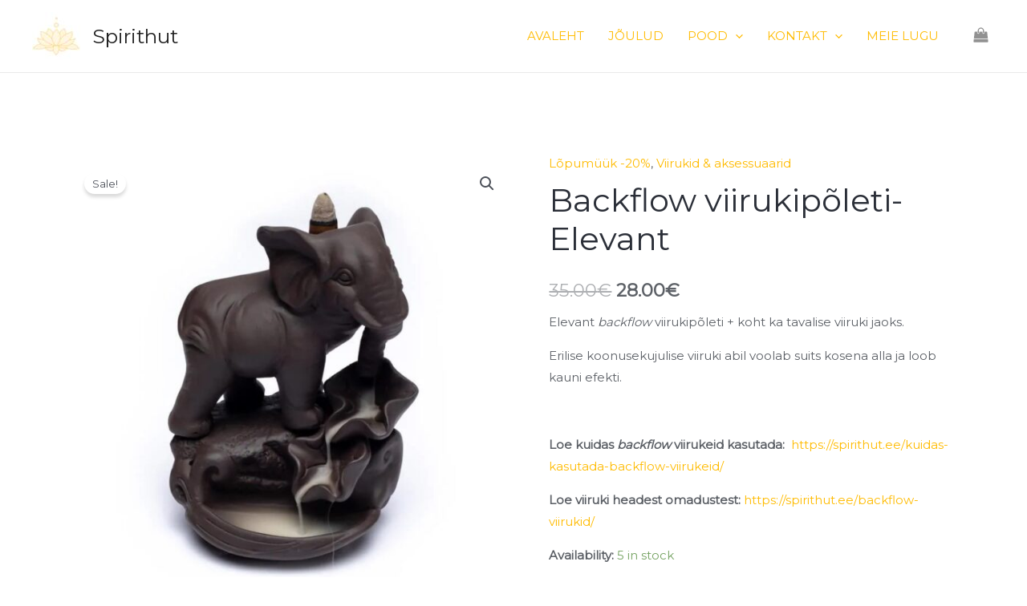

--- FILE ---
content_type: text/css
request_url: https://spirithut.ee/wp-content/uploads/elementor/css/post-285.css?ver=1728973589
body_size: 1093
content:
.elementor-285 .elementor-element.elementor-element-f9c15b5 > .elementor-container{max-width:1319px;}.elementor-285 .elementor-element.elementor-element-f9c15b5:not(.elementor-motion-effects-element-type-background), .elementor-285 .elementor-element.elementor-element-f9c15b5 > .elementor-motion-effects-container > .elementor-motion-effects-layer{background-color:#FFFFFF;}.elementor-285 .elementor-element.elementor-element-f9c15b5{border-style:solid;border-width:1px 0px 0px 0px;border-color:#EFEEF4;transition:background 0.3s, border 0.3s, border-radius 0.3s, box-shadow 0.3s;margin-top:-1px;margin-bottom:0px;padding:6px 0px 18px 0px;}.elementor-285 .elementor-element.elementor-element-f9c15b5 > .elementor-background-overlay{transition:background 0.3s, border-radius 0.3s, opacity 0.3s;}.elementor-285 .elementor-element.elementor-element-f48de23 > .elementor-widget-wrap > .elementor-widget:not(.elementor-widget__width-auto):not(.elementor-widget__width-initial):not(:last-child):not(.elementor-absolute){margin-bottom:10px;}.elementor-285 .elementor-element.elementor-element-c1e5c40 .elementor-icon-list-items:not(.elementor-inline-items) .elementor-icon-list-item:not(:last-child){padding-bottom:calc(8px/2);}.elementor-285 .elementor-element.elementor-element-c1e5c40 .elementor-icon-list-items:not(.elementor-inline-items) .elementor-icon-list-item:not(:first-child){margin-top:calc(8px/2);}.elementor-285 .elementor-element.elementor-element-c1e5c40 .elementor-icon-list-items.elementor-inline-items .elementor-icon-list-item{margin-right:calc(8px/2);margin-left:calc(8px/2);}.elementor-285 .elementor-element.elementor-element-c1e5c40 .elementor-icon-list-items.elementor-inline-items{margin-right:calc(-8px/2);margin-left:calc(-8px/2);}body.rtl .elementor-285 .elementor-element.elementor-element-c1e5c40 .elementor-icon-list-items.elementor-inline-items .elementor-icon-list-item:after{left:calc(-8px/2);}body:not(.rtl) .elementor-285 .elementor-element.elementor-element-c1e5c40 .elementor-icon-list-items.elementor-inline-items .elementor-icon-list-item:after{right:calc(-8px/2);}.elementor-285 .elementor-element.elementor-element-c1e5c40 .elementor-icon-list-icon i{color:var( --e-global-color-9622921 );transition:color 0.3s;}.elementor-285 .elementor-element.elementor-element-c1e5c40 .elementor-icon-list-icon svg{fill:var( --e-global-color-9622921 );transition:fill 0.3s;}.elementor-285 .elementor-element.elementor-element-c1e5c40 .elementor-icon-list-item:hover .elementor-icon-list-icon i{color:var( --e-global-color-253b640 );}.elementor-285 .elementor-element.elementor-element-c1e5c40 .elementor-icon-list-item:hover .elementor-icon-list-icon svg{fill:var( --e-global-color-253b640 );}.elementor-285 .elementor-element.elementor-element-c1e5c40{--e-icon-list-icon-size:15px;--e-icon-list-icon-align:center;--e-icon-list-icon-margin:0 calc(var(--e-icon-list-icon-size, 1em) * 0.125);--icon-vertical-offset:0px;}.elementor-285 .elementor-element.elementor-element-c1e5c40 .elementor-icon-list-text{transition:color 0.3s;}.elementor-285 .elementor-element.elementor-element-d56d994{--grid-template-columns:repeat(0, auto);--icon-size:12px;--grid-column-gap:16px;--grid-row-gap:0px;}.elementor-285 .elementor-element.elementor-element-d56d994 .elementor-widget-container{text-align:left;}.elementor-285 .elementor-element.elementor-element-d56d994 .elementor-social-icon{background-color:var( --e-global-color-253b640 );--icon-padding:0.75em;}.elementor-285 .elementor-element.elementor-element-d56d994 .elementor-social-icon i{color:var( --e-global-color-9622921 );}.elementor-285 .elementor-element.elementor-element-d56d994 .elementor-social-icon svg{fill:var( --e-global-color-9622921 );}.elementor-285 .elementor-element.elementor-element-d56d994 .elementor-social-icon:hover{background-color:#75c32c;}.elementor-285 .elementor-element.elementor-element-d56d994 .elementor-social-icon:hover i{color:#ffffff;}.elementor-285 .elementor-element.elementor-element-d56d994 .elementor-social-icon:hover svg{fill:#ffffff;}.elementor-285 .elementor-element.elementor-element-58643fd .hfe-search-form__container{min-height:28px;}.elementor-285 .elementor-element.elementor-element-58643fd .hfe-search-submit{min-width:28px;font-size:13px;}.elementor-285 .elementor-element.elementor-element-58643fd .hfe-search-form__input{padding-left:calc(28px / 5);padding-right:calc(28px / 5);}.elementor-285 .elementor-element.elementor-element-58643fd .hfe-search-form__input, .elementor-285 .elementor-element.elementor-element-58643fd .hfe-input-focus .hfe-search-icon-toggle .hfe-search-form__input{background-color:#ededed;}.elementor-285 .elementor-element.elementor-element-58643fd .hfe-search-icon-toggle .hfe-search-form__input{background-color:transparent;}.elementor-285 .elementor-element.elementor-element-58643fd .hfe-search-form__container ,.elementor-285 .elementor-element.elementor-element-58643fd .hfe-search-icon-toggle .hfe-search-form__input,.elementor-285 .elementor-element.elementor-element-58643fd .hfe-input-focus .hfe-search-icon-toggle .hfe-search-form__input{border-style:none;}.elementor-285 .elementor-element.elementor-element-58643fd .hfe-search-form__container, .elementor-285 .elementor-element.elementor-element-58643fd .hfe-search-icon-toggle .hfe-search-form__input,.elementor-285 .elementor-element.elementor-element-58643fd .hfe-input-focus .hfe-search-icon-toggle .hfe-search-form__input{border-radius:0px;}.elementor-285 .elementor-element.elementor-element-58643fd .hfe-search-form__container .hfe-search-submit{width:65px;}.elementor-285 .elementor-element.elementor-element-58643fd .hfe-close-icon-yes button#clear_with_button{right:65px;}.elementor-285 .elementor-element.elementor-element-58643fd .hfe-search-form__container button#clear i:before,
					.elementor-285 .elementor-element.elementor-element-58643fd .hfe-search-icon-toggle button#clear i:before,
				.elementor-285 .elementor-element.elementor-element-58643fd .hfe-search-form__container button#clear-with-button i:before{font-size:20px;}.elementor-285 .elementor-element.elementor-element-58643fd .hfe-search-form__container button#clear-with-button,
					.elementor-285 .elementor-element.elementor-element-58643fd .hfe-search-form__container button#clear,
					.elementor-285 .elementor-element.elementor-element-58643fd .hfe-search-icon-toggle button#clear{color:#7a7a7a;}.elementor-285 .elementor-element.elementor-element-58643fd > .elementor-widget-container{margin:56px 56px 56px 56px;padding:2px 2px 2px 2px;}.elementor-285 .elementor-element.elementor-element-89928d7:not(.elementor-motion-effects-element-type-background), .elementor-285 .elementor-element.elementor-element-89928d7 > .elementor-motion-effects-container > .elementor-motion-effects-layer{background-color:#F9F9F9;}.elementor-285 .elementor-element.elementor-element-89928d7{transition:background 0.3s, border 0.3s, border-radius 0.3s, box-shadow 0.3s;padding:30px 0px 30px 0px;}.elementor-285 .elementor-element.elementor-element-89928d7 > .elementor-background-overlay{transition:background 0.3s, border-radius 0.3s, opacity 0.3s;}.elementor-285 .elementor-element.elementor-element-039013b .hfe-copyright-wrapper{text-align:left;}.elementor-285 .elementor-element.elementor-element-039013b .hfe-copyright-wrapper, .elementor-285 .elementor-element.elementor-element-039013b .hfe-copyright-wrapper a{font-size:13px;}.elementor-285 .elementor-element.elementor-element-0ecb691 .hfe-copyright-wrapper{text-align:right;}.elementor-285 .elementor-element.elementor-element-0ecb691 .hfe-copyright-wrapper a, .elementor-285 .elementor-element.elementor-element-0ecb691 .hfe-copyright-wrapper{color:#54595F;}.elementor-285 .elementor-element.elementor-element-0ecb691 .hfe-copyright-wrapper, .elementor-285 .elementor-element.elementor-element-0ecb691 .hfe-copyright-wrapper a{font-size:13px;}@media(max-width:1024px) and (min-width:768px){.elementor-285 .elementor-element.elementor-element-f48de23{width:50%;}.elementor-285 .elementor-element.elementor-element-9cf2300{width:50%;}}@media(max-width:1024px){.elementor-285 .elementor-element.elementor-element-f9c15b5{padding:80px 40px 80px 40px;}.elementor-285 .elementor-element.elementor-element-d56d994 .elementor-widget-container{text-align:left;}.elementor-285 .elementor-element.elementor-element-d56d994 > .elementor-widget-container{margin:10px 0px 0px 0px;}.elementor-285 .elementor-element.elementor-element-9cf2300 > .elementor-element-populated{margin:56px 0px 0px 0px;--e-column-margin-right:0px;--e-column-margin-left:0px;padding:0px 0px 0px 0px;}.elementor-285 .elementor-element.elementor-element-89928d7{padding:40px 40px 40px 40px;}}@media(max-width:767px){.elementor-285 .elementor-element.elementor-element-f9c15b5{margin-top:0px;margin-bottom:0px;padding:64px 24px 64px 24px;}.elementor-285 .elementor-element.elementor-element-f48de23 > .elementor-element-populated{margin:0px 0px 56px 0px;--e-column-margin-right:0px;--e-column-margin-left:0px;}.elementor-285 .elementor-element.elementor-element-9cf2300 > .elementor-element-populated{margin:0px 0px 0px 0px;--e-column-margin-right:0px;--e-column-margin-left:0px;padding:0px 0px 0px 0px;}.elementor-285 .elementor-element.elementor-element-039013b .hfe-copyright-wrapper{text-align:center;}.elementor-285 .elementor-element.elementor-element-0ecb691 .hfe-copyright-wrapper{text-align:center;}}